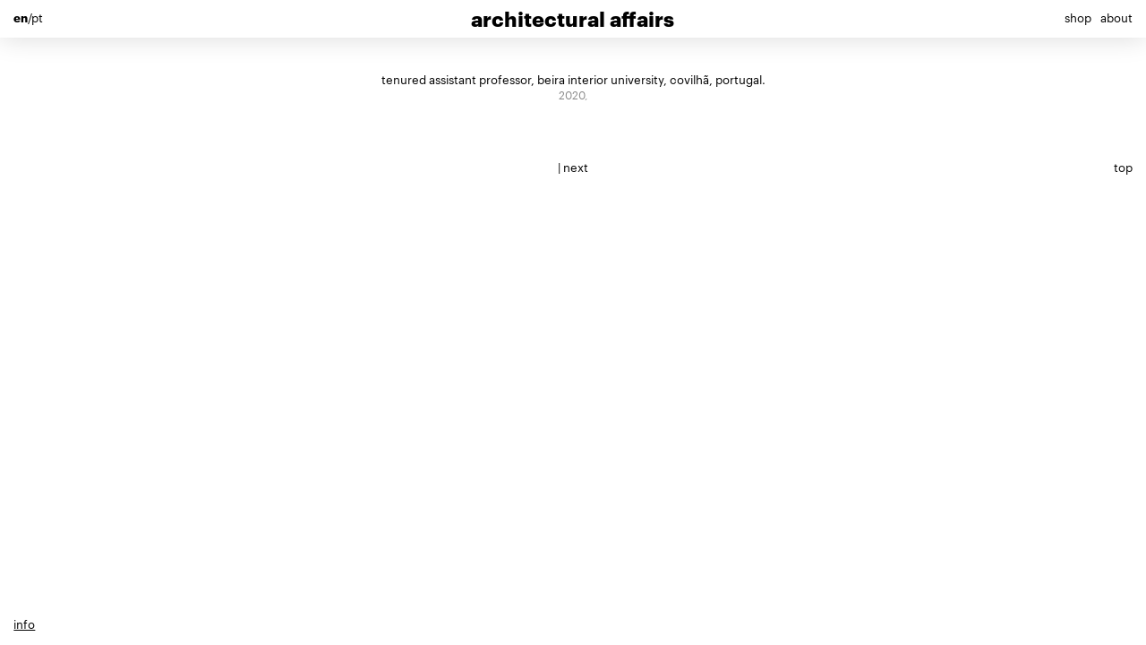

--- FILE ---
content_type: text/html; charset=UTF-8
request_url: https://architecturalaffairs.pt/teaching/tenured-assistant-professor-beira-interior-university-covilha-portugal/
body_size: 3730
content:
<!doctype html><html lang="en-US"><head><title>Architectural Affairs</title><meta charset="UTF-8"><meta name="viewport" content="width=device-width, initial-scale=1"><meta http-equiv="X-UA-Compatible" content="IE=edge"><link rel="profile" href="http://gmpg.org/xfn/11"><link rel="pingback" href="https://architecturalaffairs.pt/xmlrpc.php"><link rel="alternate" hreflang="pt-pt" href="https://architecturalaffairs.pt/pt-pt/teaching/professora-auxiliar-tempo-integral-universidade-da-beira-interior-covilha-portugal/" /><link rel="alternate" hreflang="en" href="https://architecturalaffairs.pt/teaching/tenured-assistant-professor-beira-interior-university-covilha-portugal/" /><link rel="alternate" hreflang="x-default" href="https://architecturalaffairs.pt/teaching/tenured-assistant-professor-beira-interior-university-covilha-portugal/" /><meta name="robots" content="max-snippet:-1,max-image-preview:standard,max-video-preview:-1" /><link rel="canonical" href="https://architecturalaffairs.pt/teaching/tenured-assistant-professor-beira-interior-university-covilha-portugal/" /><meta name="description" content="MA, Unit Project I (1st year). [10.2019 – present]…" /><meta property="og:type" content="article" /><meta property="og:locale" content="en_US" /><meta property="og:site_name" content="Architectural Affairs" /><meta property="og:title" content="Tenured Assistant Professor, Beira Interior University, Covilhã, Portugal. | Architectural Affairs" /><meta property="og:description" content="MA, Unit Project I (1st year). [10.2019 – present]…" /><meta property="og:url" content="https://architecturalaffairs.pt/teaching/tenured-assistant-professor-beira-interior-university-covilha-portugal/" /><meta property="og:image" content="https://architecturalaffairs.pt/wp-content/uploads/2020/01/cropped-aa-fb-share.jpg" /><meta property="og:image:width" content="1200" /><meta property="og:image:height" content="630" /><meta property="article:published_time" content="2019-12-28T18:25:08+00:00" /><meta property="article:modified_time" content="2019-12-29T11:21:30+00:00" /><meta name="twitter:card" content="summary_large_image" /><meta name="twitter:title" content="Tenured Assistant Professor, Beira Interior University, Covilhã, Portugal. | Architectural Affairs" /><meta name="twitter:description" content="MA, Unit Project I (1st year). [10.2019 – present]…" /><meta name="twitter:image" content="https://architecturalaffairs.pt/wp-content/uploads/2020/01/cropped-aa-fb-share.jpg" /> <script type="application/ld+json">{"@context":"https://schema.org","@graph":[{"@type":"WebSite","@id":"https://architecturalaffairs.pt/#/schema/WebSite","url":"https://architecturalaffairs.pt/","name":"Architectural Affairs","description":"project, curatorship and edition","inLanguage":"en-US","potentialAction":{"@type":"SearchAction","target":{"@type":"EntryPoint","urlTemplate":"https://architecturalaffairs.pt/search/{search_term_string}/"},"query-input":"required name=search_term_string"},"publisher":{"@type":"Organization","@id":"https://architecturalaffairs.pt/#/schema/Organization","name":"Architectural Affairs","url":"https://architecturalaffairs.pt/","logo":{"@type":"ImageObject","url":"https://architecturalaffairs.pt/wp-content/uploads/2020/01/cropped-unnamed.png","contentUrl":"https://architecturalaffairs.pt/wp-content/uploads/2020/01/cropped-unnamed.png","width":512,"height":512}}},{"@type":"WebPage","@id":"https://architecturalaffairs.pt/teaching/tenured-assistant-professor-beira-interior-university-covilha-portugal/","url":"https://architecturalaffairs.pt/teaching/tenured-assistant-professor-beira-interior-university-covilha-portugal/","name":"Tenured Assistant Professor, Beira Interior University, Covilhã, Portugal. | Architectural Affairs","description":"MA, Unit Project I (1st year). [10.2019 – present]…","inLanguage":"en-US","isPartOf":{"@id":"https://architecturalaffairs.pt/#/schema/WebSite"},"breadcrumb":{"@type":"BreadcrumbList","@id":"https://architecturalaffairs.pt/#/schema/BreadcrumbList","itemListElement":[{"@type":"ListItem","position":1,"item":"https://architecturalaffairs.pt/","name":"Architectural Affairs"},{"@type":"ListItem","position":2,"name":"Tenured Assistant Professor, Beira Interior University, Covilhã, Portugal."}]},"potentialAction":{"@type":"ReadAction","target":"https://architecturalaffairs.pt/teaching/tenured-assistant-professor-beira-interior-university-covilha-portugal/"},"datePublished":"2019-12-28T18:25:08+00:00","dateModified":"2019-12-29T11:21:30+00:00"}]}</script> <link rel='dns-prefetch' href='//ajax.googleapis.com' /><link rel='stylesheet' id='classic-theme-styles-css' href='https://architecturalaffairs.pt/wp-includes/css/classic-themes.min.css?ver=1' type='text/css' media='all' /><style id='global-styles-inline-css' type='text/css'>body{--wp--preset--color--black: #000000;--wp--preset--color--cyan-bluish-gray: #abb8c3;--wp--preset--color--white: #ffffff;--wp--preset--color--pale-pink: #f78da7;--wp--preset--color--vivid-red: #cf2e2e;--wp--preset--color--luminous-vivid-orange: #ff6900;--wp--preset--color--luminous-vivid-amber: #fcb900;--wp--preset--color--light-green-cyan: #7bdcb5;--wp--preset--color--vivid-green-cyan: #00d084;--wp--preset--color--pale-cyan-blue: #8ed1fc;--wp--preset--color--vivid-cyan-blue: #0693e3;--wp--preset--color--vivid-purple: #9b51e0;--wp--preset--gradient--vivid-cyan-blue-to-vivid-purple: linear-gradient(135deg,rgba(6,147,227,1) 0%,rgb(155,81,224) 100%);--wp--preset--gradient--light-green-cyan-to-vivid-green-cyan: linear-gradient(135deg,rgb(122,220,180) 0%,rgb(0,208,130) 100%);--wp--preset--gradient--luminous-vivid-amber-to-luminous-vivid-orange: linear-gradient(135deg,rgba(252,185,0,1) 0%,rgba(255,105,0,1) 100%);--wp--preset--gradient--luminous-vivid-orange-to-vivid-red: linear-gradient(135deg,rgba(255,105,0,1) 0%,rgb(207,46,46) 100%);--wp--preset--gradient--very-light-gray-to-cyan-bluish-gray: linear-gradient(135deg,rgb(238,238,238) 0%,rgb(169,184,195) 100%);--wp--preset--gradient--cool-to-warm-spectrum: linear-gradient(135deg,rgb(74,234,220) 0%,rgb(151,120,209) 20%,rgb(207,42,186) 40%,rgb(238,44,130) 60%,rgb(251,105,98) 80%,rgb(254,248,76) 100%);--wp--preset--gradient--blush-light-purple: linear-gradient(135deg,rgb(255,206,236) 0%,rgb(152,150,240) 100%);--wp--preset--gradient--blush-bordeaux: linear-gradient(135deg,rgb(254,205,165) 0%,rgb(254,45,45) 50%,rgb(107,0,62) 100%);--wp--preset--gradient--luminous-dusk: linear-gradient(135deg,rgb(255,203,112) 0%,rgb(199,81,192) 50%,rgb(65,88,208) 100%);--wp--preset--gradient--pale-ocean: linear-gradient(135deg,rgb(255,245,203) 0%,rgb(182,227,212) 50%,rgb(51,167,181) 100%);--wp--preset--gradient--electric-grass: linear-gradient(135deg,rgb(202,248,128) 0%,rgb(113,206,126) 100%);--wp--preset--gradient--midnight: linear-gradient(135deg,rgb(2,3,129) 0%,rgb(40,116,252) 100%);--wp--preset--duotone--dark-grayscale: url('#wp-duotone-dark-grayscale');--wp--preset--duotone--grayscale: url('#wp-duotone-grayscale');--wp--preset--duotone--purple-yellow: url('#wp-duotone-purple-yellow');--wp--preset--duotone--blue-red: url('#wp-duotone-blue-red');--wp--preset--duotone--midnight: url('#wp-duotone-midnight');--wp--preset--duotone--magenta-yellow: url('#wp-duotone-magenta-yellow');--wp--preset--duotone--purple-green: url('#wp-duotone-purple-green');--wp--preset--duotone--blue-orange: url('#wp-duotone-blue-orange');--wp--preset--font-size--small: 13px;--wp--preset--font-size--medium: 20px;--wp--preset--font-size--large: 36px;--wp--preset--font-size--x-large: 42px;--wp--preset--spacing--20: 0.44rem;--wp--preset--spacing--30: 0.67rem;--wp--preset--spacing--40: 1rem;--wp--preset--spacing--50: 1.5rem;--wp--preset--spacing--60: 2.25rem;--wp--preset--spacing--70: 3.38rem;--wp--preset--spacing--80: 5.06rem;}:where(.is-layout-flex){gap: 0.5em;}body .is-layout-flow > .alignleft{float: left;margin-inline-start: 0;margin-inline-end: 2em;}body .is-layout-flow > .alignright{float: right;margin-inline-start: 2em;margin-inline-end: 0;}body .is-layout-flow > .aligncenter{margin-left: auto !important;margin-right: auto !important;}body .is-layout-constrained > .alignleft{float: left;margin-inline-start: 0;margin-inline-end: 2em;}body .is-layout-constrained > .alignright{float: right;margin-inline-start: 2em;margin-inline-end: 0;}body .is-layout-constrained > .aligncenter{margin-left: auto !important;margin-right: auto !important;}body .is-layout-constrained > :where(:not(.alignleft):not(.alignright):not(.alignfull)){max-width: var(--wp--style--global--content-size);margin-left: auto !important;margin-right: auto !important;}body .is-layout-constrained > .alignwide{max-width: var(--wp--style--global--wide-size);}body .is-layout-flex{display: flex;}body .is-layout-flex{flex-wrap: wrap;align-items: center;}body .is-layout-flex > *{margin: 0;}:where(.wp-block-columns.is-layout-flex){gap: 2em;}.has-black-color{color: var(--wp--preset--color--black) !important;}.has-cyan-bluish-gray-color{color: var(--wp--preset--color--cyan-bluish-gray) !important;}.has-white-color{color: var(--wp--preset--color--white) !important;}.has-pale-pink-color{color: var(--wp--preset--color--pale-pink) !important;}.has-vivid-red-color{color: var(--wp--preset--color--vivid-red) !important;}.has-luminous-vivid-orange-color{color: var(--wp--preset--color--luminous-vivid-orange) !important;}.has-luminous-vivid-amber-color{color: var(--wp--preset--color--luminous-vivid-amber) !important;}.has-light-green-cyan-color{color: var(--wp--preset--color--light-green-cyan) !important;}.has-vivid-green-cyan-color{color: var(--wp--preset--color--vivid-green-cyan) !important;}.has-pale-cyan-blue-color{color: var(--wp--preset--color--pale-cyan-blue) !important;}.has-vivid-cyan-blue-color{color: var(--wp--preset--color--vivid-cyan-blue) !important;}.has-vivid-purple-color{color: var(--wp--preset--color--vivid-purple) !important;}.has-black-background-color{background-color: var(--wp--preset--color--black) !important;}.has-cyan-bluish-gray-background-color{background-color: var(--wp--preset--color--cyan-bluish-gray) !important;}.has-white-background-color{background-color: var(--wp--preset--color--white) !important;}.has-pale-pink-background-color{background-color: var(--wp--preset--color--pale-pink) !important;}.has-vivid-red-background-color{background-color: var(--wp--preset--color--vivid-red) !important;}.has-luminous-vivid-orange-background-color{background-color: var(--wp--preset--color--luminous-vivid-orange) !important;}.has-luminous-vivid-amber-background-color{background-color: var(--wp--preset--color--luminous-vivid-amber) !important;}.has-light-green-cyan-background-color{background-color: var(--wp--preset--color--light-green-cyan) !important;}.has-vivid-green-cyan-background-color{background-color: var(--wp--preset--color--vivid-green-cyan) !important;}.has-pale-cyan-blue-background-color{background-color: var(--wp--preset--color--pale-cyan-blue) !important;}.has-vivid-cyan-blue-background-color{background-color: var(--wp--preset--color--vivid-cyan-blue) !important;}.has-vivid-purple-background-color{background-color: var(--wp--preset--color--vivid-purple) !important;}.has-black-border-color{border-color: var(--wp--preset--color--black) !important;}.has-cyan-bluish-gray-border-color{border-color: var(--wp--preset--color--cyan-bluish-gray) !important;}.has-white-border-color{border-color: var(--wp--preset--color--white) !important;}.has-pale-pink-border-color{border-color: var(--wp--preset--color--pale-pink) !important;}.has-vivid-red-border-color{border-color: var(--wp--preset--color--vivid-red) !important;}.has-luminous-vivid-orange-border-color{border-color: var(--wp--preset--color--luminous-vivid-orange) !important;}.has-luminous-vivid-amber-border-color{border-color: var(--wp--preset--color--luminous-vivid-amber) !important;}.has-light-green-cyan-border-color{border-color: var(--wp--preset--color--light-green-cyan) !important;}.has-vivid-green-cyan-border-color{border-color: var(--wp--preset--color--vivid-green-cyan) !important;}.has-pale-cyan-blue-border-color{border-color: var(--wp--preset--color--pale-cyan-blue) !important;}.has-vivid-cyan-blue-border-color{border-color: var(--wp--preset--color--vivid-cyan-blue) !important;}.has-vivid-purple-border-color{border-color: var(--wp--preset--color--vivid-purple) !important;}.has-vivid-cyan-blue-to-vivid-purple-gradient-background{background: var(--wp--preset--gradient--vivid-cyan-blue-to-vivid-purple) !important;}.has-light-green-cyan-to-vivid-green-cyan-gradient-background{background: var(--wp--preset--gradient--light-green-cyan-to-vivid-green-cyan) !important;}.has-luminous-vivid-amber-to-luminous-vivid-orange-gradient-background{background: var(--wp--preset--gradient--luminous-vivid-amber-to-luminous-vivid-orange) !important;}.has-luminous-vivid-orange-to-vivid-red-gradient-background{background: var(--wp--preset--gradient--luminous-vivid-orange-to-vivid-red) !important;}.has-very-light-gray-to-cyan-bluish-gray-gradient-background{background: var(--wp--preset--gradient--very-light-gray-to-cyan-bluish-gray) !important;}.has-cool-to-warm-spectrum-gradient-background{background: var(--wp--preset--gradient--cool-to-warm-spectrum) !important;}.has-blush-light-purple-gradient-background{background: var(--wp--preset--gradient--blush-light-purple) !important;}.has-blush-bordeaux-gradient-background{background: var(--wp--preset--gradient--blush-bordeaux) !important;}.has-luminous-dusk-gradient-background{background: var(--wp--preset--gradient--luminous-dusk) !important;}.has-pale-ocean-gradient-background{background: var(--wp--preset--gradient--pale-ocean) !important;}.has-electric-grass-gradient-background{background: var(--wp--preset--gradient--electric-grass) !important;}.has-midnight-gradient-background{background: var(--wp--preset--gradient--midnight) !important;}.has-small-font-size{font-size: var(--wp--preset--font-size--small) !important;}.has-medium-font-size{font-size: var(--wp--preset--font-size--medium) !important;}.has-large-font-size{font-size: var(--wp--preset--font-size--large) !important;}.has-x-large-font-size{font-size: var(--wp--preset--font-size--x-large) !important;}
.wp-block-navigation a:where(:not(.wp-element-button)){color: inherit;}
:where(.wp-block-columns.is-layout-flex){gap: 2em;}
.wp-block-pullquote{font-size: 1.5em;line-height: 1.6;}</style><link rel='stylesheet' id='theme-css' href='https://architecturalaffairs.pt/wp-content/themes/agaa/dist/app.css?ver=2' type='text/css' media='all' /><link rel="alternate" type="application/json+oembed" href="https://architecturalaffairs.pt/wp-json/oembed/1.0/embed?url=https%3A%2F%2Farchitecturalaffairs.pt%2Fteaching%2Ftenured-assistant-professor-beira-interior-university-covilha-portugal%2F" /><link rel="alternate" type="text/xml+oembed" href="https://architecturalaffairs.pt/wp-json/oembed/1.0/embed?url=https%3A%2F%2Farchitecturalaffairs.pt%2Fteaching%2Ftenured-assistant-professor-beira-interior-university-covilha-portugal%2F&#038;format=xml" /><meta name="generator" content="WPML ver:4.8.6 stt:1,41;" /><link rel="icon" href="https://architecturalaffairs.pt/wp-content/uploads/2020/01/cropped-unnamed-32x32.png" sizes="32x32" /><link rel="icon" href="https://architecturalaffairs.pt/wp-content/uploads/2020/01/cropped-unnamed-192x192.png" sizes="192x192" /><link rel="apple-touch-icon" href="https://architecturalaffairs.pt/wp-content/uploads/2020/01/cropped-unnamed-180x180.png" /><meta name="msapplication-TileImage" content="https://architecturalaffairs.pt/wp-content/uploads/2020/01/cropped-unnamed-270x270.png" /></head><body class="cpt-teaching-template-default single single-cpt-teaching postid-1991"><header><div class="lang desktop"> <span class="active">en</span>/<span><a href="https://architecturalaffairs.pt/pt-pt/teaching/professora-auxiliar-tempo-integral-universidade-da-beira-interior-covilha-portugal/">pt</a></span></div><div class="logo"> <a href="https://architecturalaffairs.pt"><h1>architectural affairs</h1> </a></div><div class="menu desktop"> <a href="https://bookshop.architecturalaffairs.pt/" target="_blank">shop</a> <a href="https://architecturalaffairs.pt/about">about</a></div><div class="burger mobile"><div></div><div></div><div></div></div></header><div class="menu-mobile mobile"><div class="btn-big btn-menu"> <a href="https://architecturalaffairs.pt" data-page="project"> design </a></div><div class="btn-big btn-menu"> <a href="https://architecturalaffairs.pt" data-page="curator"> curatorship </a></div><div class="btn-big btn-menu"> <a href="https://architecturalaffairs.pt" data-page="edition"> edition </a></div><div class="btn-big btn-menu"> <a href="https://bookshop.architecturalaffairs.pt/" target="_blank"> shop </a></div><div class="btn-small btn-menu"> <a href="https://architecturalaffairs.pt/about"> about </a></div><div class="btn-small btn-menu menu-contacts" data-place="contacts"> <a href="https://architecturalaffairs.pt/about/"> contacts </a></div><div style="clear: both"></div><div class="btn-lang"> <span class="active">en</span>/<span><a href="https://architecturalaffairs.pt/pt-pt/teaching/professora-auxiliar-tempo-integral-universidade-da-beira-interior-covilha-portugal/">pt</a></span></div></div><div style="clear: both"></div><main class="entry clearfix"><div class="entry-title"><h2>Tenured Assistant Professor, Beira Interior University, Covilhã, Portugal.</h2></div><div class="entry-info"> 2020,</div><div class="entry-images clearfix"></div><div class="entry-text"><div class="btn-close"> <img src="https://architecturalaffairs.pt/wp-content/themes/agaa/assets/img/close.png"></div><div class="text-wrapper"><div class="wrapper-scroll"><div class="entry-title"><h2>Tenured Assistant Professor, Beira Interior University, Covilhã, Portugal.</h2></div><div class="entry-category"></div><div class="entry-content"><p>MA, Unit Project I (1st year).<br /> [10.2019 – present]</p></div></div></div></div></main><div class="entry-nav clearfix"><div class="wrap-nav"> | <a href="https://architecturalaffairs.pt/work/fio-terra/">next</a></div><div class="btn-top"> top</div></div><div class="btn-text"> info</div> <script type='text/javascript' src='https://ajax.googleapis.com/ajax/libs/jquery/3.4.1/jquery.min.js' id='jqueryjs-js'></script> <script type='text/javascript' src='https://architecturalaffairs.pt/wp-content/themes/agaa/assets/js/marquee.js?ver=2' id='marquee-js'></script> <script type='text/javascript' src='https://architecturalaffairs.pt/wp-content/themes/agaa/assets/js/syncscroll.js?ver=2' id='syncscroll-js'></script> <script type='text/javascript' src='https://architecturalaffairs.pt/wp-content/themes/agaa/dist/app.js?ver=2' id='webpack-js'></script>  <script async src="https://www.googletagmanager.com/gtag/js?id=UA-98750900-14"></script> <script>window.dataLayer = window.dataLayer || [];
  function gtag(){dataLayer.push(arguments);}
  gtag('js', new Date());

  gtag('config', 'UA-98750900-14');</script> </body></html>

--- FILE ---
content_type: text/css
request_url: https://architecturalaffairs.pt/wp-content/themes/agaa/dist/app.css?ver=2
body_size: 4097
content:
@font-face{font-family:"Graphik Web";src:url(ff14d9680fa31d1fff37.woff) format("woff");font-weight:700;font-style:normal;font-stretch:normal}@font-face{font-family:"Graphik Web";src:url(4daf4098bf7a20a4e84d.woff) format("woff");font-weight:400;font-style:normal;font-stretch:normal}*{margin:0;padding:0;outline:none;list-style:none;font-family:"Graphik Web",sans-serif;text-rendering:optimizeLegibility;-webkit-font-smoothing:antialiased;-moz-osx-font-smoothing:grayscale;font-display:swap;-ms-overflow-style:none;box-sizing:border-box}.d-none{display:none}.clearfix::after{content:"";clear:both;display:table}a{text-decoration:none;color:#000}.desktop{display:block}.mobile{display:none}h1{font-size:1.8vw}h3{font-size:1.05vw}p{font-size:1.05vw;line-height:1.5vw;text-align:justify;text-justify:inter-word;margin-bottom:1.5vw}html,body{width:100%}html.home,html .error404,body.home,body .error404{height:100%;background:#e6e6e6;overflow:hidden}html.home header,html .error404 header,body.home header,body .error404 header{background:#e6e6e6;box-shadow:0px 0px 30px rgba(0,0,0,.15);line-height:3.3vw;height:3.3vw}html.home header.scroll,html .error404 header.scroll,body.home header.scroll,body .error404 header.scroll{-webkit-transition:all,.3s;-moz-transition:all,.3s;-o-transition:all,.3s;transition:all,.3s;background:rgba(230,230,230,.9);height:2.7vw}html.home header.scroll h1,html .error404 header.scroll h1,body.home header.scroll h1,body .error404 header.scroll h1{-webkit-transition:all,.3s;-moz-transition:all,.3s;-o-transition:all,.3s;transition:all,.3s;font-size:1.5vw;line-height:2.7vw}html.home header.scroll .lang,html.home header.scroll .menu,html .error404 header.scroll .lang,html .error404 header.scroll .menu,body.home header.scroll .lang,body.home header.scroll .menu,body .error404 header.scroll .lang,body .error404 header.scroll .menu{-webkit-transition:all,.3s;-moz-transition:all,.3s;-o-transition:all,.3s;transition:all,.3s;line-height:2.7vw}html.single,body.single{min-height:100%;background:#fff}html.single header,body.single header{background:#fff;box-shadow:0px 0px 30px rgba(0,0,0,.15);height:3.3vw}html.single header.scroll,body.single header.scroll{-webkit-transition:all,.3s;-moz-transition:all,.3s;-o-transition:all,.3s;transition:all,.3s;background:rgba(255,255,255,.9);height:2.7vw}html.single header.scroll h1,body.single header.scroll h1{-webkit-transition:all,.3s;-moz-transition:all,.3s;-o-transition:all,.3s;transition:all,.3s;font-size:1.5vw;line-height:2.7vw}html.single header.scroll .lang,html.single header.scroll .menu,body.single header.scroll .lang,body.single header.scroll .menu{-webkit-transition:all,.3s;-moz-transition:all,.3s;-o-transition:all,.3s;transition:all,.3s;line-height:2.7vw}html.page,body.page{height:100%;background:#b4b4b4}html.page header,body.page header{background:#b4b4b4;border-bottom:1px solid #000}html.page header.scroll,body.page header.scroll{-webkit-transition:all,.3s;-moz-transition:all,.3s;-o-transition:all,.3s;transition:all,.3s;background:rgba(180,180,180,.9)}html.page header.scroll h1,body.page header.scroll h1{-webkit-transition:all,.3s;-moz-transition:all,.3s;-o-transition:all,.3s;transition:all,.3s;font-size:1.5vw}#wpadminbar{top:3.3vw}header{position:fixed;top:0;width:100%;padding:0 1.2vw;z-index:100;-webkit-transition:all,.3s;-moz-transition:all,.3s;-o-transition:all,.3s;transition:all,.3s}header .lang{float:left;width:20%;line-height:3.2vw;font-size:1.05vw;-webkit-transition:all,.3s;-moz-transition:all,.3s;-o-transition:all,.3s;transition:all,.3s}header .lang .active{font-weight:bold}header .logo{float:left;width:60%;text-align:center;-webkit-transition:all,.3s;-moz-transition:all,.3s;-o-transition:all,.3s;transition:all,.3s;line-height:3.3vw}header .menu{float:left;width:20%;text-align:right;line-height:3.2vw;font-size:1.05vw;-webkit-transition:all,.3s;-moz-transition:all,.3s;-o-transition:all,.3s;transition:all,.3s}header .menu.desktop a{margin-left:.5vw}header h1{-webkit-transition:all,.3s;-moz-transition:all,.3s;-o-transition:all,.3s;transition:all,.3s}nav{padding:0 9vw;position:fixed;top:3.3vw;height:6vw;width:100%;background:rgba(230,230,230,.7);background-image:linear-gradient(to bottom, rgb(230, 230, 230), rgba(255, 255, 255, 0.001));font-size:1.05vw;line-height:6.6vw;z-index:50;-webkit-transition:all,.3s;-moz-transition:all,.3s;-o-transition:all,.3s;transition:all,.3s}nav .menu-column{float:left;width:33%;height:6.6vw;text-align:center;text-transform:lowercase}nav.scroll{-webkit-transition:all,.3s;-moz-transition:all,.3s;-o-transition:all,.3s;transition:all,.3s;top:2.7vw;height:2.7vw;line-height:2.7vw;background:rgba(230,230,230,.7);box-shadow:0px 0px 30px rgba(0,0,0,.15)}main.home #projects{width:36vw;overflow:hidden}main.home #projects .column-container{width:45vw;padding-left:13.5vw;padding-right:13.5vw}main.home #curator{width:27.4vw}main.home #curator .column-container{width:78vw;padding-right:50vw;padding-left:4.7vw;border-left:1px solid #888}main.home #edition{width:36vw}main.home #edition .column-container{width:45vw;padding-left:4vw;padding-right:19.5vw;border-left:1px solid #888}main.home .scroll-column{float:left;position:relative;height:100vh}main.home .scroll-column .column-container{position:absolute;height:100vh;height:calc(var(--vh, 1vh)*100);overflow-y:scroll;-webkit-overflow-scrolling:touch;padding:10.5vw 0 3.6vw 0}main.home .scroll-column article{text-align:center;margin-bottom:3.9vw;position:relative;width:18vw}main.home .scroll-column article h3{text-transform:lowercase}main.home .scroll-column article .thumb-image{position:relative;margin-bottom:.6vw;background:#e6e6e6;text-align:center;width:100%;z-index:10}main.home .scroll-column article .thumb-image img{width:auto;height:auto;max-width:100%;max-height:18vw;mix-blend-mode:multiply;-webkit-filter:grayscale(1);-moz-filter:grayscale(1);-ms-filter:grayscale(1);-o-filter:grayscale(1);filter:grayscale(1)}main.home .scroll-column article .thumb-image:hover img{-webkit-filter:grayscale(0);-moz-filter:grayscale(0);-ms-filter:grayscale(0);-o-filter:grayscale(0);filter:grayscale(0)}main.home .scroll-column article .thumb-second-image{position:absolute;top:0;left:0;margin-bottom:.6vw;text-align:center;width:100%}main.home .scroll-column article .thumb-second-image img{width:auto;height:auto;max-width:100%;max-height:18vw}#news{position:fixed;bottom:0;width:100%;height:2.7vw;border-top:1px solid #414141;background:rgba(230,230,230,.7);padding:0 1.2vw;z-index:20;-webkit-transition:all,.3s;-moz-transition:all,.3s;-o-transition:all,.3s;transition:all,.3s}#news.scroll{-webkit-transition:all,.3s;-moz-transition:all,.3s;-o-transition:all,.3s;transition:all,.3s;height:0vw}#news article{font-size:1.05vw;float:left;line-height:2.7vw;margin-right:9vw}#news article .news-date{font-weight:bold}main.entry{padding:6.3vw 5vw 0 5vw;background:#fff;width:100%}main.entry .entry-title{margin-bottom:.3vw}main.entry .entry-title h2{font-size:1.05vw;text-transform:lowercase;text-align:center;font-weight:normal}main.entry .entry-shop{display:flex;justify-content:center;margin-top:-1vw;margin-bottom:2.5vw;font-size:.9vw}main.entry .entry-shop a{padding:0 1.3vw;height:2.2vw;display:flex;align-items:center;background-color:#000;color:#fff;border-radius:2vw}main.entry .entry-info{margin-bottom:3vw;font-size:.9vw;color:#888;text-transform:lowercase;text-align:center}main.entry .entry-feature{margin-bottom:2.1vw;text-align:center}main.entry .entry-feature img{width:auto;width:75vw;max-height:75vh}main.entry .entry-feature .caption{font-size:.9vw;text-transform:lowercase;font-size:.75vw;height:.9vw;color:#888;text-align:left}main.entry .entry-images{margin-bottom:2.1vw}main.entry .entry-images .wrap-image{margin-bottom:3.9vw;text-align:center;width:fit-content;width:-moz-fit-content;width:-webkit-fit-content;width:-ms-fit-content;margin-left:auto;margin-right:auto}main.entry .entry-images .wrap-image.horizontal img{width:auto;height:75vh}main.entry .entry-images .wrap-image.vertical-left{width:50%;float:left;text-align:right;padding-left:1.2vw}main.entry .entry-images .wrap-image.vertical-left .caption{width:80%;float:right;text-transform:lowercase}main.entry .entry-images .wrap-image.vertical-left img{width:80%;height:auto}main.entry .entry-images .wrap-image.vertical-right{width:50%;float:right;padding-left:1.2vw;text-align:left}main.entry .entry-images .wrap-image.vertical-right .caption{width:80% !important;text-transform:lowercase}main.entry .entry-images .wrap-image.vertical-right img{width:80%;height:auto}main.entry .entry-images .wrap-image.vertical{width:50%;margin-left:auto;margin-right:auto;text-align:center}main.entry .entry-images .wrap-image.vertical img{width:80%;height:auto}main.entry .entry-images .wrap-image.vertical .caption{width:80% !important;margin-left:auto;margin-right:auto}main.entry .entry-images .wrap-image .caption{font-size:.9vw;font-size:.75vw;text-transform:lowercase;height:1.5vw;color:#888;text-align:left}.entry-text{position:fixed;top:100vh;left:0;width:100%;height:calc(100vh - 3.3vw);height:calc(var(--vh, 1vh)*100 - 3.3vw);background:#e6e6e6;z-index:50;-webkit-transition:all,1.2s;-moz-transition:all,1.2s;-o-transition:all,1.2s;transition:all,1.2s}.entry-text.top{-webkit-transition:all,1.2s;-moz-transition:all,1.2s;-o-transition:all,1.2s;transition:all,1.2s;top:3.3vw}.entry-text.top.scroll{top:2.7vw}.entry-text .btn-close{position:absolute;top:1.2vw;left:1.2vw;color:#888;font-size:2.1vw;font-weight:300;cursor:pointer}.entry-text .btn-close img{width:1.8vw;height:auto}.entry-text .text-wrapper{width:calc(100% + 17px);padding-right:17px;overflow-y:scroll;-webkit-overflow-scrolling:touch;height:calc(100vh - 3.3vw);height:calc(var(--vh, 1vh)*100 - 3.3vw)}.entry-text .text-wrapper .wrapper-scroll{width:48vw;margin:3vw auto 6vw auto}.entry-text .text-wrapper .wrapper-scroll .entry-category{font-size:.9vw;text-align:center;color:#888;text-transform:lowercase}.entry-text .text-wrapper .wrapper-scroll .entry-content{margin-top:7.2vw}.entry-text .text-wrapper .wrapper-scroll .entry-credits{margin:7.2vw auto;width:24vw;text-align:center;font-size:.9vw;line-height:1.35vw}.entry-text .text-wrapper .wrapper-scroll .entry-credits .credits-box{margin-bottom:1.8vw}.entry-text .text-wrapper .wrapper-scroll .entry-credits .credits-box .credits-title{font-size:.9vw;line-height:1.35vw;font-weight:bold}.entry-nav{width:100%;margin-bottom:1.2vw;font-size:1.05vw}.entry-nav .wrap-nav{float:left;margin-left:10vw;width:80vw;text-align:center}.entry-nav .btn-top{float:right;width:8.8vw;margin-right:1.2vw;text-align:right;cursor:pointer}.entry-nav .btn-top:hover{text-decoration:underline}.btn-text{font-size:1.05vw;position:fixed;bottom:1.2vw;left:1.2vw;cursor:pointer;text-decoration:underline}.entry-page{padding:6vw 9vw 0 9vw;font-size:1.05vw;line-height:1.5vw}.entry-page .entry-page-left{position:relative;float:left;width:50%;border-left:1px solid #000;height:88vh}.entry-page .entry-page-left .entry-page-image{margin-top:9vw;margin-left:10.5vw;width:21vw;height:21vw;text-align:center}.entry-page .entry-page-left .entry-page-image img{max-width:100%;max-height:100%;width:auto;height:auto;-webkit-filter:grayscale(1);-moz-filter:grayscale(1);-ms-filter:grayscale(1);-o-filter:grayscale(1);filter:grayscale(1)}.entry-page .entry-page-left .navigation{position:absolute;left:1.5vw;bottom:1.5vw}.entry-page .entry-page-left .navigation a.active{font-weight:bold}.entry-page .entry-page-right{float:right;width:50%;border-left:1px solid #000;border-right:1px solid #000;height:88vh;overflow:hidden}.entry-page .entry-page-right .right-wrapper{position:relative;height:88vh;overflow-y:scroll;-webkit-overflow-scrolling:touch;width:100%;width:calc(100% + 2vw);padding:0 5vw 0 2.4vw;cursor:default}.entry-page .entry-page-right .right-wrapper section{min-height:100%;margin-bottom:21vw}.entry-page .entry-page-right .right-wrapper section h2{font-size:1.05vw;margin-bottom:3vw}.entry-page .entry-page-right .right-wrapper section p{text-align:left}.entry-page .entry-page-right .right-wrapper section .about-entry-box{width:100%;margin-bottom:1.5vw;cursor:default}.entry-page .entry-page-right .right-wrapper section .about-entry-box .about-entry-left{float:left;width:15%}.entry-page .entry-page-right .right-wrapper section .about-entry-box .about-entry-left .about-entry-data{font-weight:bold}.entry-page .entry-page-right .right-wrapper section .about-entry-box .about-entry-right{float:right;width:85%}.entry-page .entry-page-right .right-wrapper section .about-entry-box .about-entry-right .about-entry-title{font-weight:bold}.entry-page .entry-page-right .right-wrapper section a .about-entry-box{cursor:pointer !important}.entry-page .entry-page-right .right-wrapper section#team .team-box{margin-bottom:3vw}.entry-page .entry-page-right .right-wrapper section#team .team-box .team-name{font-weight:bold}.entry-page .entry-page-right .right-wrapper section#team .team-box .team-job{font-weight:bold;color:#646464}.entry-page .entry-page-right .right-wrapper section#team .team-box .team-bio p{margin-bottom:0}.entry-page .entry-page-right .right-wrapper section#team .team-box .team-mail{color:#646464}.entry-page .entry-page-right .right-wrapper section#team .team-box .team-pdf{margin-top:1.05vw}.entry-page .entry-page-right .right-wrapper section#team .team-box .team-pdf a{color:#646464;border-bottom:1px dotted #646464}.entry-page .entry-page-right .right-wrapper section#projects{font-size:.9vw;line-height:1.2vw}.entry-page .entry-page-right .right-wrapper section#projects .project-box{width:33%;display:inline-block;vertical-align:top;margin-bottom:1.8vw;padding-right:.6vw}.entry-page .entry-page-right .right-wrapper section#projects .project-box:nth-child(3n+1){padding-right:0}.entry-page .entry-page-right .right-wrapper section#projects .project-box .project-code,.entry-page .entry-page-right .right-wrapper section#projects .project-box .project-title{font-weight:bold}.entry-page .entry-page-right .right-wrapper section#newsletter a{color:#646464;border-bottom:1px dotted #646464}@media screen and (max-width: 780px){.desktop{display:none}.mobile{display:block}h1{font-size:5.4vw}h3{font-size:4.5vw}p{font-size:4.2vw;line-height:6.3vw;text-align:left;text-justify:inter-word;margin-bottom:6.3vw;-webkit-hyphens:none;-ms-hyphens:none;hyphens:none}header{height:8.1% !important;padding:0 4.5vw;z-index:200}header .logo{float:left;width:60%;text-align:left;line-height:7.5vh}header .burger{float:right;width:7vw;padding-top:2vh;cursor:pointer}header .burger div{width:100%;height:1.5px;background-color:#000;margin:.75vh 0;-webkit-transition:all,.3s;-moz-transition:all,.3s;-o-transition:all,.3s;transition:all,.3s}header .burger.active div:nth-child(1){-webkit-transition:all,.3s;-moz-transition:all,.3s;-o-transition:all,.3s;transition:all,.3s;-webkit-transform:rotate(45deg) translate(1.1vw, 1.4vw);-moz-transform:rotate(45deg) translate(1.1vw, 1.4vw);-ms-transform:rotate(45deg) translate(1.1vw, 1.4vw);-o-transform:rotate(45deg) translate(1.1vw, 1.4vw);transform:rotate(45deg) translate(1.1vw, 1.4vw)}header .burger.active div:nth-child(2){-webkit-transition:all,.3s;-moz-transition:all,.3s;-o-transition:all,.3s;transition:all,.3s;opacity:0}header .burger.active div:nth-child(3){-webkit-transition:all,.3s;-moz-transition:all,.3s;-o-transition:all,.3s;transition:all,.3s;-webkit-transform:rotate(-45deg) translate(1.1vw, -1.4vw);-moz-transform:rotate(-45deg) translate(1.1vw, -1.4vw);-ms-transform:rotate(-45deg) translate(1.1vw, -1.4vw);-o-transform:rotate(-45deg) translate(1.1vw, -1.4vw);transform:rotate(-45deg) translate(1.1vw, -1.4vw)}.home .menu-mobile{background:#e6e6e6}.page .menu-mobile{background:#b4b4b4}.single .menu-mobile{background:#fff}.menu-mobile{margin-top:-1px;position:fixed;border-top:1px solid #000;display:none;width:100%;z-index:200;top:8.1%;height:92%}.menu-mobile .btn-big{height:18.72%;border-bottom:1px solid #000;display:flex;align-items:center;justify-content:center}.menu-mobile .btn-big a{display:block}.menu-mobile .btn-small{height:18.72%;border-bottom:1px solid #000;width:50%;float:left;display:flex;align-items:center;justify-content:center}.menu-mobile .btn-small:nth-of-type(2n){border-left:1px solid #000}.menu-mobile .btn-lang{padding:0vw 4.5vw;height:6.4%;display:flex;align-items:center}.menu-mobile .btn-lang .active{font-weight:bold}nav{display:none}main.home{padding:0}main.home #gallery{position:fixed;top:18vh;top:calc(var(--vh, 1vh)*18);height:45vh;width:74%;margin-left:13%;height:calc(var(--vh, 1vh)*45)}main.home #gallery .gallery-image{position:absolute;top:0;left:0;width:100%;text-align:center;top:50%;-webkit-transform:translateY(-50%);-moz-transform:translateY(-50%);-ms-transform:translateY(-50%);-o-transform:translateY(-50%);transform:translateY(-50%)}main.home #gallery .gallery-image img{width:auto;height:auto;max-width:100%;max-height:45vh;max-height:calc(var(--vh, 1vh)*45);mix-blend-mode:multiply;-webkit-filter:grayscale(1);-moz-filter:grayscale(1);-ms-filter:grayscale(1);-o-filter:grayscale(1);filter:grayscale(1)}main.home #projects{position:fixed;top:73vh;top:calc(var(--vh, 1vh)*73);left:0;width:100vw;border-top:1px solid #414141;-webkit-transition:all,.6s;-moz-transition:all,.6s;-o-transition:all,.6s;transition:all,.6s}main.home #projects.open-projects{-webkit-transition:all,.6s;-moz-transition:all,.6s;-o-transition:all,.6s;transition:all,.6s;top:calc(8vh - 1px);top:calc(var(--vh, 1vh)*7.9)}main.home #projects.open-curator{-webkit-transition:all,.6s;-moz-transition:all,.6s;-o-transition:all,.6s;transition:all,.6s;top:calc(7.75vh - 1px);top:calc(var(--vh, 1vh)*7.74)}main.home #projects.open-edition{-webkit-transition:all,.6s;-moz-transition:all,.6s;-o-transition:all,.6s;transition:all,.6s;top:calc(7.75vh - 1px);top:calc(var(--vh, 1vh)*7.75)}main.home #curator{position:fixed;top:80vh;width:100vw;top:calc(var(--vh, 1vh)*80);border-top:1px solid #414141;-webkit-transition:all,.6s;-moz-transition:all,.6s;-o-transition:all,.6s;transition:all,.6s}main.home #curator .column-container{border-left:none}main.home #curator.open-projects{-webkit-transition:all,.6s;-moz-transition:all,.6s;-o-transition:all,.6s;transition:all,.6s;top:80vh;top:calc(var(--vh, 1vh)*80)}main.home #curator.open-curator{-webkit-transition:all,.6s;-moz-transition:all,.6s;-o-transition:all,.6s;transition:all,.6s;top:15vh;top:calc(var(--vh, 1vh)*15)}main.home #curator.open-edition{-webkit-transition:all,.6s;-moz-transition:all,.6s;-o-transition:all,.6s;transition:all,.6s;top:14.3vh;top:calc(var(--vh, 1vh)*14.3)}main.home #edition{position:fixed;top:87vh;width:100vw;top:calc(var(--vh, 1vh)*87);border-top:1px solid #414141;-webkit-transition:all,.6s;-moz-transition:all,.6s;-o-transition:all,.6s;transition:all,.6s}main.home #edition .column-container{border-left:none}main.home #edition.open-projects{-webkit-transition:all,.6s;-moz-transition:all,.6s;-o-transition:all,.6s;transition:all,.6s;top:87vh;top:calc(var(--vh, 1vh)*87)}main.home #edition.open-curator{-webkit-transition:all,.6s;-moz-transition:all,.6s;-o-transition:all,.6s;transition:all,.6s;top:87vh;top:calc(var(--vh, 1vh)*87)}main.home #edition.open-edition{-webkit-transition:all,.6s;-moz-transition:all,.6s;-o-transition:all,.6s;transition:all,.6s;top:20.8vh;top:calc(var(--vh, 1vh)*20.8)}main.home .scroll-column{float:none;width:100%;overflow-y:hidden;padding:0;background:#e6e6e6;min-height:90vh}main.home .scroll-column h2{z-index:100;padding-left:4.5vw;padding-bottom:.5vh;padding-bottom:calc(var(--vh, 1vh)*.5);position:absolute;background:rgba(230,230,230,.8);width:100%;display:block;font-weight:normal;text-transform:lowercase;font-size:4.5vw;line-height:6.6vh;line-height:calc(var(--vh, 1vh)*6.6);margin-bottom:3vw}main.home .scroll-column h2.scroll{box-shadow:0px 4px 4px #c7c7c7;height:7.2vh;height:calc(var(--vh, 1vh)*7.2);line-height:6.6vh;line-height:calc(var(--vh, 1vh)*6.6)}main.home .scroll-column .column-container{padding-top:10vh;width:100vw !important;padding-left:20vw !important;padding-right:20vw !important;overflow-y:scroll;height:73vh;height:calc(var(--vh, 1vh)*73)}main.home .scroll-column article{width:100%;margin-bottom:15vw}main.home .scroll-column article .thumb-image{margin-bottom:3.9vw}main.home .scroll-column article .thumb-image img{max-height:60vh}main.home .scroll-column article .thumb-second-image{display:none}#news{position:fixed;bottom:0;width:100%;height:6vh;height:calc(var(--vh, 1vh)*6);border-top:1px solid #414141;background:rgba(255,255,255,.7);padding:0 4.5vw}#news article{font-size:4.2vw;float:left;line-height:6.5vh;line-height:calc(var(--vh, 1vh)*6.5);margin-right:9vw}#news article .news-date{font-weight:bold}main.entry{padding:25.5vw 4.5vw 0 4.5vw;background:#fff;width:100%;min-height:94.5vh;min-height:calc(var(--vh, 1vh)*94.5)}main.entry .entry-title{margin-bottom:1.2vw}main.entry .entry-title h2{font-size:4.2vw}main.entry .entry-shop{display:flex;justify-content:center;margin-top:-4vw;margin-bottom:8vw;font-size:3.6vw}main.entry .entry-shop a{padding:0 5vw;height:7.5vw;display:flex;border-radius:4vw}main.entry .entry-feature{margin-bottom:9vw}main.entry .entry-feature .caption{font-size:3.6vw;height:auto;color:#888}main.entry .entry-info{margin-bottom:12vw;font-size:3.6vw}main.entry .entry-images{margin-bottom:2.1vw}main.entry .entry-images .wrap-image{margin-bottom:15vw;text-align:center;width:fit-content;margin-left:auto;margin-right:auto}main.entry .entry-images .wrap-image.horizontal img{width:100%;height:auto}main.entry .entry-images .wrap-image.vertical-left{float:none;width:75%;margin-left:auto;margin-right:auto;text-align:center;padding-left:0}main.entry .entry-images .wrap-image.vertical-left .caption{width:100%;float:none;font-size:3.6vw}main.entry .entry-images .wrap-image.vertical-left img{width:100%;height:auto}main.entry .entry-images .wrap-image.vertical-right{float:none;width:75%;padding-right:0;padding-left:0;margin-left:auto;margin-right:auto;text-align:center}main.entry .entry-images .wrap-image.vertical-right img{width:100%;height:auto}main.entry .entry-images .wrap-image.vertical-right .caption{width:100%;float:none;font-size:3.6vw}main.entry .entry-images .wrap-image.vertical{width:75%;margin-left:auto;margin-right:auto;text-align:center}main.entry .entry-images .wrap-image.vertical img{width:100%;height:auto}main.entry .entry-images .wrap-image.vertical .caption{width:100%;margin-left:auto;margin-right:auto;font-size:3.6vw}main.entry .entry-images .wrap-image .caption{font-size:3.6vw;height:auto;color:#888;text-align:left}.entry-text{position:fixed;top:100vh;left:0;width:100%;height:100vh;height:calc(var(--vh, 1vh)*100);background:#e6e6e6;z-index:50;-webkit-transition:all,1.2s;-moz-transition:all,1.2s;-o-transition:all,1.2s;transition:all,1.2s}.entry-text.top{-webkit-transition:all,1.2s;-moz-transition:all,1.2s;-o-transition:all,1.2s;transition:all,1.2s;top:calc(7.75vh - 1px);top:calc(var(--vh, 1vh)*7.74)}.entry-text .btn-close{position:absolute;width:100%;text-align:right;top:6vw;left:0;padding-right:4.7vw;color:#888;font-size:6vw;font-weight:300;cursor:pointer;z-index:1000}.entry-text .btn-close img{width:6.2vw;height:auto}.entry-text .text-wrapper{padding-top:12vw;width:calc(100% + 17px);padding-right:17px;overflow-y:scroll;height:93vh;height:calc(var(--vh, 1vh)*93)}.entry-text .text-wrapper .wrapper-scroll{width:100%;padding:0 4.5vw;margin:6vw auto}.entry-text .text-wrapper .wrapper-scroll .entry-category{font-size:3.6vw}.entry-text .text-wrapper .wrapper-scroll .entry-content{margin-top:7.2vw}.entry-text .text-wrapper .wrapper-scroll .entry-credits{margin:15vw 0 12vw 0;width:100%;text-align:left;font-size:3.6vw;line-height:5.1vw}.entry-text .text-wrapper .wrapper-scroll .entry-credits .credits-box{margin-bottom:5.1vw}.entry-text .text-wrapper .wrapper-scroll .entry-credits .credits-box .credits-title{font-size:3.6vw;line-height:4.5vw;font-weight:bold}.entry-nav{width:100%;margin-bottom:4.5vw;font-size:4.2vw}.entry-nav .wrap-nav{float:right;margin-right:4.5vw;width:80vw;text-align:right}.entry-nav .btn-top{display:none}.btn-text{font-size:4.2vw;position:fixed;bottom:3.5vw;left:4.5vw;cursor:pointer;text-decoration:underline;width:15vw;height:6vw}.entry-page{margin-top:8.1vh;margin-top:calc(var(--vh, 1vh)*8.1);padding:0vw 4.5vw 0 4.5vw;font-size:4.2vw;line-height:6.3vw}.entry-page .entry-page-nav{position:fixed;left:0;bottom:0;height:8.1vh;height:calc(var(--vh, 1vh)*8.1);border-top:1px solid #414141;background:rgba(180,180,180,.9);z-index:100}.entry-page .entry-page-nav .navigation{position:relative;overflow-x:scroll;overflow-y:hidden;-webkit-overflow-scrolling:touch;white-space:nowrap;padding:0 4.5vw;width:100vw}.entry-page .entry-page-nav .navigation a{line-height:8.1vh;display:inline-block;line-height:calc(var(--vh, 1vh)*8.1);margin-right:3vw}.entry-page .entry-page-nav .navigation a.active{font-weight:bold}.entry-page .entry-page-right{float:none;width:100%;border-left:none;border-right:none;height:91.9vh;height:calc(var(--vh, 1vh)*91.9);overflow:hidden}.entry-page .entry-page-right .right-wrapper{position:relative;height:91.9vh;height:calc(var(--vh, 1vh)*91.9);overflow-y:scroll;-webkit-overflow-scrolling:touch;width:100%;width:calc(100% + 5vw);padding:0 0 0 0}.entry-page .entry-page-right .right-wrapper section{height:auto;margin-bottom:18vw;width:91vw;min-height:91.9vh;min-height:calc(var(--vh, 1vh)*91.9)}.entry-page .entry-page-right .right-wrapper section h2{font-size:4.2vw;padding-top:6.3vw;padding-bottom:6.3vw}.entry-page .entry-page-right .right-wrapper section p{text-align:left}.entry-page .entry-page-right .right-wrapper section .about-entry-box{width:100%;margin-bottom:1.5vw;cursor:default}.entry-page .entry-page-right .right-wrapper section .about-entry-box .about-entry-left{float:left;width:15%}.entry-page .entry-page-right .right-wrapper section .about-entry-box .about-entry-left .about-entry-data{font-weight:bold}.entry-page .entry-page-right .right-wrapper section .about-entry-box .about-entry-right{float:right;width:85%}.entry-page .entry-page-right .right-wrapper section .about-entry-box .about-entry-right .about-entry-title{font-weight:bold}.entry-page .entry-page-right .right-wrapper section a .about-entry-box{cursor:pointer !important}.entry-page .entry-page-right .right-wrapper section#team .team-box{margin-bottom:6.3vw}.entry-page .entry-page-right .right-wrapper section#team .team-box .team-name{font-weight:bold}.entry-page .entry-page-right .right-wrapper section#team .team-box .team-job{font-weight:bold;color:#646464}.entry-page .entry-page-right .right-wrapper section#team .team-box .team-bio p{margin-bottom:0}.entry-page .entry-page-right .right-wrapper section#team .team-box .team-pdf{margin-top:4.2vw}.entry-page .entry-page-right .right-wrapper section#projects{font-size:4.2vw;line-height:6.3vw}.entry-page .entry-page-right .right-wrapper section#projects .project-box{width:100%;float:left;margin-bottom:6.3vw;padding-right:0}.entry-page .entry-page-right .right-wrapper section#projects .project-box .project-code,.entry-page .entry-page-right .right-wrapper section#projects .project-box .project-title{font-weight:bold}}


--- FILE ---
content_type: application/javascript
request_url: https://architecturalaffairs.pt/wp-content/themes/agaa/assets/js/syncscroll.js?ver=2
body_size: 1113
content:
/**
 * @fileoverview syncscroll - scroll several areas simultaniously
 * @version 0.0.3
 * 
 * @license MIT, see http://github.com/asvd/intence
 * @copyright 2015 asvd <heliosframework@gmail.com> 
 */


(function (root, factory) {
    if (typeof define === 'function' && define.amd) {
        define(['exports'], factory);
    } else if (typeof exports !== 'undefined') {
        factory(exports);
    } else {
        factory((root.syncscroll = {}));
    }
}(this,function (exports) {
    var Width = 'Width';
    var Height = 'Height';
    var Top = 'Top';
    var Left = 'Left';
    var scroll = 'scroll';
    var client = 'client';
    var EventListener = 'EventListener';
    var addEventListener = 'add' + EventListener;
    var length = 'length';
    var Math_round = Math.round;

    var names = {};

    var reset = function() {
        var elems = document.getElementsByClassName('sync'+scroll);

        // clearing existing listeners
        var i, j, el, found, name;
        for (name in names) {
            if (names.hasOwnProperty(name)) {
                for (i = 0; i < names[name][length]; i++) {
                    names[name][i]['remove'+EventListener](
                        scroll, names[name][i].syn, 0
                    );
                }
            }
        }

        // setting-up the new listeners
        for (i = 0; i < elems[length];) {
            found = j = 0;
            el = elems[i++];
            if (!(name = el.getAttribute('name'))) {
                // name attribute is not set
                continue;
            }

            el = el[scroll+'er']||el;  // needed for intence

            // searching for existing entry in array of names;
            // searching for the element in that entry
            for (;j < (names[name] = names[name]||[])[length];) {
                found |= names[name][j++] == el;
            }

            if (!found) {
                names[name].push(el);
            }

            el.eX = el.eY = 0;

            (function(el, name) {
                el[addEventListener](
                    scroll,
                    el.syn = function() {
                        var elems = names[name];

                        var scrollX = el[scroll+Left];
                        var scrollY = el[scroll+Top];

                        var xRate =
                            scrollX /
                            (el[scroll+Width] - el[client+Width]);
                        var yRate =
                            scrollY /
                            (el[scroll+Height] - el[client+Height]);

                        var updateX = scrollX != el.eX;
                        var updateY = scrollY != el.eY;

                        var otherEl, i = 0;

                        el.eX = scrollX;
                        el.eY = scrollY;

                        for (;i < elems[length];) {
                            otherEl = elems[i++];
                            if (otherEl != el) {
                                if (updateX &&
                                    Math_round(
                                        otherEl[scroll+Left] -
                                        (scrollX = otherEl.eX =
                                         Math_round(xRate *
                                             (otherEl[scroll+Width] -
                                              otherEl[client+Width]))
                                        )
                                    )
                                ) {
                                    otherEl[scroll+Left] = scrollX;
                                }
                                
                                if (updateY &&
                                    Math_round(
                                        otherEl[scroll+Top] -
                                        (scrollY = otherEl.eY =
                                         Math_round(yRate *
                                             (otherEl[scroll+Height] -
                                              otherEl[client+Height]))
                                        )
                                    )
                                ) {
                                    otherEl[scroll+Top] = scrollY;
                                }
                            }
                        }
                    }, 0
                );
            })(el, name);
        }
    }
    
       
    if (document.readyState == "complete") {
        reset();
    } else {
        window[addEventListener]("load", reset, 0);
    }

    exports.reset = reset;
}));

--- FILE ---
content_type: application/javascript
request_url: https://architecturalaffairs.pt/wp-content/themes/agaa/dist/app.js?ver=2
body_size: 1041
content:
jQuery((function(o){let e=.01*window.innerHeight;document.documentElement.style.setProperty("--vh",`${e}px`),o(window).width()>780?(o(".column-container").on("scroll",(function(){o(".column-container").scrollTop()>=100?(o("nav").addClass("scroll"),o("header").addClass("scroll"),o("#news").addClass("scroll")):(o("nav").removeClass("scroll"),o("header").removeClass("scroll"),o("#news").removeClass("scroll"))})),o(window).on("scroll",(function(){o(window).scrollTop()>=100?(o("header").addClass("scroll"),o(".entry-text").addClass("scroll")):(o("header").removeClass("scroll"),o(".entry-text").removeClass("scroll"))}))):(o(".scroll-column").removeClass("syncscroll"),o(".scroll-column").removeAttr("name"),o(".home h1").on("click",(function(){o(".scroll-column").removeClass("open-projects"),o(".scroll-column").removeClass("open-curator"),o(".scroll-column").removeClass("open-edition")})),o("#projects").find("h2").on("click",(function(){o(".scroll-column").addClass("open-projects"),o(".scroll-column").removeClass("open-curator"),o(".scroll-column").removeClass("open-edition")})),o("#curator").find("h2").on("click",(function(){o(".scroll-column").addClass("open-curator"),o(".scroll-column").removeClass("open-projects"),o(".scroll-column").removeClass("open-edition")})),o("#edition").find("h2").on("click",(function(){o(".scroll-column").addClass("open-edition"),o(".scroll-column").removeClass("open-projects"),o(".scroll-column").removeClass("open-curator")})),o(".column-container").on("scroll",(function(){o(this).scrollTop()>=10?o(this).prev("h2").addClass("scroll"):o(this).prev("h2").removeClass("scroll")}))),o(window).width()>780&&o(".image-change").hover((function(){o(this).find(".thumb-image").css("opacity",0)}),(function(){o(this).find(".thumb-image").css("opacity",1)})),o("body").on("click",".btn-text",(function(){o(".entry-text").addClass("top")})),o("body").on("click",".btn-close",(function(){o(".entry-text").removeClass("top")})),o("body").on("click",".btn-top",(function(){o("html, body").animate({scrollTop:0},"slow")})),o(".burger").on("click",(function(){o(".menu-mobile").toggle(),o(this).toggleClass("active")})),o(".btn-big").on("click",(function(){var e=o("a",this).data("page");localStorage.setItem("page",e)}));var l=localStorage.getItem("page");l&&(o("body").addClass(l),o("body").hasClass("project")?(o(".scroll-column").addClass("open-projects"),o(".scroll-column").removeClass("open-curator"),o(".scroll-column").removeClass("open-edition"),localStorage.removeItem("page")):o("body").hasClass("curator")?(o(".scroll-column").addClass("open-curator"),o(".scroll-column").removeClass("open-projects"),o(".scroll-column").removeClass("open-edition"),localStorage.removeItem("page")):o("body").hasClass("edition")&&(o(".scroll-column").addClass("open-edition"),o(".scroll-column").removeClass("open-projects"),o(".scroll-column").removeClass("open-curator"),localStorage.removeItem("page"))),o(".gallery-image").hide(),o(".gallery-image:eq(0)").addClass("visible").show();var s=1;setInterval((function(){s<o(".gallery-image").length?(o(".visible").fadeOut("slow").removeClass("visible").next().fadeIn("slow").addClass("visible"),s++):(o(".visible").fadeOut("slow").removeClass("visible"),o(".gallery-image:eq(0)").fadeIn("slow").addClass("visible"),s=1)}),4e3),o(".entry-page-image .image").hide(),o(".about-image").hover((function(){var e=o(this).data("image");o(".entry-page-image .image").hide().attr("src",e).promise().done((function(){o(".entry-page-image .image").stop().fadeIn("fast")}))}),(function(){o(".entry-page-image .image").stop().fadeOut("fast")}));var a,t={};if(o(".right-wrapper").length){for(var n=o(".right-wrapper").offset().top,r=0;r<o(".page-section").length;r++)a=o(".page-section:eq("+r+")").attr("id"),t[a]=o(".page-section:eq("+r+")").offset().top;o(".navigation__link").click((function(e){var l=o(this).attr("href");l=l.substr(1),console.log(l),o(".right-wrapper").stop().animate({scrollTop:t[l]-n},1e3),e.preventDefault()}))}o(".menu-contacts").on("click",(function(){var e=o(this).data("place");localStorage.setItem("place",e)}));var c=localStorage.getItem("place");c&&(o(".right-wrapper").stop().animate({scrollTop:t[c]-n},1e3),localStorage.removeItem("place"))})),$(window).width()>780?$(".right-wrapper").scroll((function(){var o=$(".right-wrapper").offset().top;$(".page-section").each((function(e){$(this).position().top<=o+1&&($(".nav-left a.active").removeClass("active"),$(".nav-left a").eq(e).addClass("active"))}))})).scroll():$(".right-wrapper").scroll((function(){var o=$(".right-wrapper").offset().top;$(".page-section").each((function(e){$(this).position().top<=o+1&&($(".navigation a.active").removeClass("active"),$(".navigation a").eq(e).addClass("active"))}))})).scroll();

--- FILE ---
content_type: application/javascript
request_url: https://architecturalaffairs.pt/wp-content/themes/agaa/assets/js/marquee.js?ver=2
body_size: 1411
content:
/**
 * MARQUEE 3000 MARQUEE 3000 MARQUEE 3000 MARQUEE 3000 MARQUEE 3000
 * http://github.com/ezekielaquino/marquee3000
 * Marquees for the new millenium v1.0
 * MIT License
 */

;(function(root, factory) {
    if (typeof define === 'function' && define.amd) {
      define([], factory);
    } else if (typeof exports === 'object') {
      module.exports = factory();
    } else {
      root.Marquee3k = factory();
    }
  }(this, function() {
    'use strict';
  
    class Marquee3k {
      constructor(element, options) {
        this.element = element;
        this.selector = options.selector;
        this.speed = element.dataset.speed || 0.25;
        this.pausable = element.dataset.pausable;
        this.reverse = element.dataset.reverse;
        this.paused = false;
        this.parent = element.parentElement;
        this.parentProps = this.parent.getBoundingClientRect();
        this.content = element.children[0];
        this.innerContent = this.content.innerHTML;
        this.wrapStyles = '';
        this.offset = 0;
  
        this._setupWrapper();
        this._setupContent();
        this._setupEvents();
  
        this.wrapper.appendChild(this.content);
        this.element.appendChild(this.wrapper);
      }
  
      _setupWrapper() {
        this.wrapper = document.createElement('div');
        this.wrapper.classList.add('marquee3k__wrapper');
        this.wrapper.style.whiteSpace = 'nowrap';
      }
  
      _setupContent() {
        this.content.classList.add(`${this.selector}__copy`);
        this.content.style.display = 'inline-block';
        this.contentWidth = this.content.offsetWidth;
  
        this.requiredReps = this.contentWidth > this.parentProps.width ? 2 : Math.ceil((this.parentProps.width - this.contentWidth) / this.contentWidth) + 1;
  
        for (let i = 0; i < this.requiredReps; i++) {
          this._createClone();
        }
  
        if (this.reverse) {
          this.offset = this.contentWidth * -1;
        }
  
        this.element.classList.add('is-init');
      }
  
      _setupEvents() {
        this.element.addEventListener('mouseenter', () => {
          if (this.pausable) this.paused = true;
        });
  
        this.element.addEventListener('mouseleave', () => {
          if (this.pausable) this.paused = false;
        });
      }
  
      _createClone() {
        const clone = this.content.cloneNode(true);
        clone.style.display = 'inline-block';
        clone.classList.add(`${this.selector}__copy`);
        this.wrapper.appendChild(clone);
      }
  
      animate() {
        if (!this.paused) {
          const isScrolled = this.reverse ? this.offset < 0 : this.offset > this.contentWidth * -1;
          const direction = this.reverse ? -1 : 1;
          const reset = this.reverse ? this.contentWidth * -1 : 0;
  
          if (isScrolled) this.offset -= this.speed * direction;
          else this.offset = reset;
  
          this.wrapper.style.whiteSpace = 'nowrap';
          this.wrapper.style.transform = `translate(${this.offset}px, 0) translateZ(0)`;
        }
      }
  
      _refresh() {
        this.contentWidth = this.content.offsetWidth;
      }
  
      repopulate(difference, isLarger) {
        this.contentWidth = this.content.offsetWidth;
  
        if (isLarger) {
          const amount = Math.ceil(difference / this.contentWidth) + 1;
  
          for (let i = 0; i < amount; i++) {
            this._createClone();
          }
        }
      }
  
      static refresh(index) {
        MARQUEES[index]._refresh();
      }
  
      static refreshAll() {
        for (let i = 0; i < MARQUEES.length; i++) {
          MARQUEES[i]._refresh();
        }
      }
  
      static init(options = { selector: 'marquee3k' }) {
        window.MARQUEES = [];
        const marquees = Array.from(document.querySelectorAll(`.${options.selector}`));
        let previousWidth = window.innerWidth;
        let timer;
  
        for (let i = 0; i < marquees.length; i++) {
          const marquee = marquees[i];
          const instance = new Marquee3k(marquee, options);
          MARQUEES.push(instance);
        }
  
        animate();
  
        function animate() {
          for (let i = 0; i < MARQUEES.length; i++) {
            MARQUEES[i].animate();
          }
          window.requestAnimationFrame(animate);
        }
  
        window.addEventListener('resize', () => {
          clearTimeout(timer);
  
          timer = setTimeout(() => {
            const isLarger = previousWidth < window.innerWidth;
            const difference = window.innerWidth - previousWidth;
  
            for (let i = 0; i < MARQUEES.length; i++) {
              MARQUEES[i].repopulate(difference, isLarger);
            }
  
            previousWidth = this.innerWidth;
          });
        }, 250);
      }
    }
  
    return Marquee3k;
  
  }));
  
  
  Marquee3k.init();
  
  
  // Refresh all instances
      //Marquee3k.refreshAll();
  
      // or, since all marquees are available
      // globally, target a specific instance
      //Marquee3k.refresh(index); // index of marquee
  
  // Marquee3k.init({
  //     selector: '.selector-name', // define a custom classname
  // });